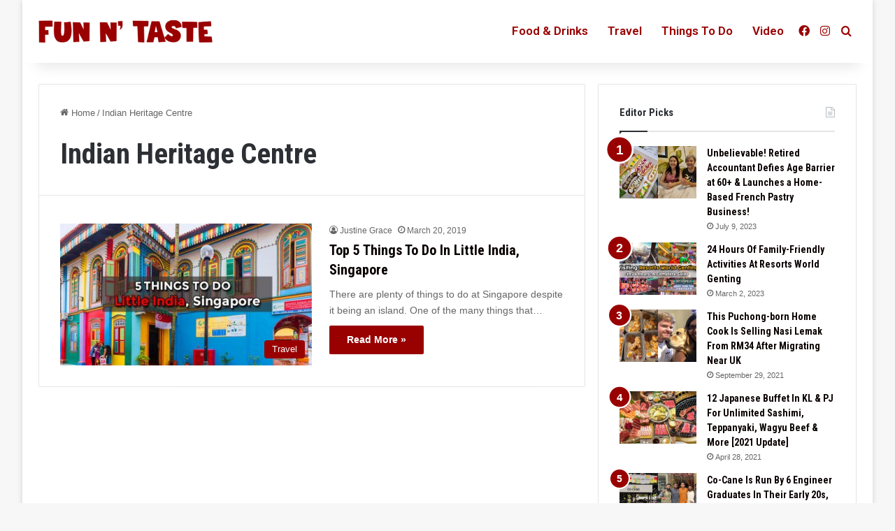

--- FILE ---
content_type: text/html; charset=utf-8
request_url: https://www.google.com/recaptcha/api2/aframe
body_size: 268
content:
<!DOCTYPE HTML><html><head><meta http-equiv="content-type" content="text/html; charset=UTF-8"></head><body><script nonce="zzdjiAuYRHm8KmNiZ2znPA">/** Anti-fraud and anti-abuse applications only. See google.com/recaptcha */ try{var clients={'sodar':'https://pagead2.googlesyndication.com/pagead/sodar?'};window.addEventListener("message",function(a){try{if(a.source===window.parent){var b=JSON.parse(a.data);var c=clients[b['id']];if(c){var d=document.createElement('img');d.src=c+b['params']+'&rc='+(localStorage.getItem("rc::a")?sessionStorage.getItem("rc::b"):"");window.document.body.appendChild(d);sessionStorage.setItem("rc::e",parseInt(sessionStorage.getItem("rc::e")||0)+1);localStorage.setItem("rc::h",'1769734537726');}}}catch(b){}});window.parent.postMessage("_grecaptcha_ready", "*");}catch(b){}</script></body></html>